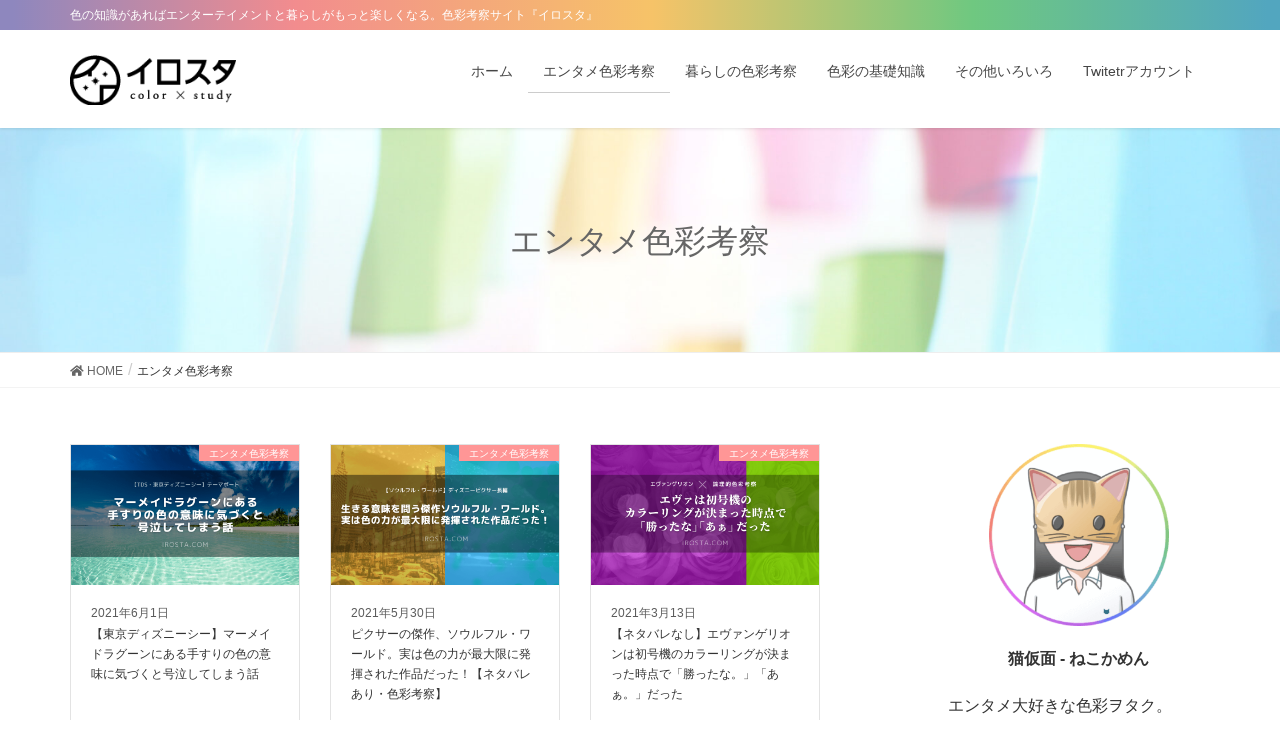

--- FILE ---
content_type: text/html; charset=UTF-8
request_url: https://irosta.com/category/ent-shikisai/
body_size: 8439
content:
<!DOCTYPE html>
<html lang="ja">
<head>
<!-- Global site tag (gtag.js) - Google Analytics -->
<script async src="https://www.googletagmanager.com/gtag/js?id=UA-131434460-3"></script>
<script>
window.dataLayer = window.dataLayer || [];
function gtag(){dataLayer.push(arguments);}
gtag('js', new Date());
gtag('config', 'UA-131434460-3');
</script>
<meta charset="utf-8">
<meta http-equiv="X-UA-Compatible" content="IE=edge">
<meta name="viewport" content="width=device-width, initial-scale=1">
<!-- Global site tag (gtag.js) - Google Analytics -->
<script async src="https://www.googletagmanager.com/gtag/js?id=UA-131434460-3"></script>
<script>
window.dataLayer = window.dataLayer || [];
function gtag(){dataLayer.push(arguments);}
gtag('js', new Date());
gtag('config', 'UA-131434460-3');
</script>
<title>エンタメ色彩考察 | イロスタ</title>
<meta name="keywords" content="色彩検定,エンタメ,考察,ディズニー,映画,音楽,アニメ" />
<link rel='dns-prefetch' href='//s.w.org' />
<link rel="alternate" type="application/rss+xml" title="イロスタ &raquo; フィード" href="https://irosta.com/feed/" />
<link rel="alternate" type="application/rss+xml" title="イロスタ &raquo; コメントフィード" href="https://irosta.com/comments/feed/" />
<link rel="alternate" type="application/rss+xml" title="イロスタ &raquo; エンタメ色彩考察 カテゴリーのフィード" href="https://irosta.com/category/ent-shikisai/feed/" />
<meta name="description" content="エンタメ色彩考察 について イロスタ 色の知識があればエンターテイメントと暮らしがもっと楽しくなる。色彩考察サイト『イロスタ』" /><!-- <link rel='stylesheet' id='font-awesome-css'  href='https://irosta.com/wp-content/themes/lightning-pro/inc/font-awesome/versions/5.6.0/css/all.min.css?ver=5.6' type='text/css' media='all' /> -->
<!-- <link rel='stylesheet' id='wp-block-library-css'  href='https://irosta.com/wp-includes/css/dist/block-library/style.min.css?ver=5.4.18' type='text/css' media='all' /> -->
<!-- <link rel='stylesheet' id='vk-blocks-build-css-css'  href='https://irosta.com/wp-content/plugins/vk-all-in-one-expansion-unit/plugins/vk-blocks/build/block-build.css?ver=0.6.0' type='text/css' media='all' /> -->
<!-- <link rel='stylesheet' id='vkExUnit_common_style-css'  href='https://irosta.com/wp-content/plugins/vk-all-in-one-expansion-unit/css/vkExUnit_style.css?ver=9.1.3' type='text/css' media='all' /> -->
<!-- <link rel='stylesheet' id='ez-icomoon-css'  href='https://irosta.com/wp-content/plugins/easy-table-of-contents/vendor/icomoon/style.min.css?ver=2.0.11' type='text/css' media='all' /> -->
<!-- <link rel='stylesheet' id='ez-toc-css'  href='https://irosta.com/wp-content/plugins/easy-table-of-contents/assets/css/screen.min.css?ver=2.0.11' type='text/css' media='all' /> -->
<link rel="stylesheet" type="text/css" href="//irosta.com/wp-content/cache/wpfc-minified/7lj4y3m6/uwf.css" media="all"/>
<style id='ez-toc-inline-css' type='text/css'>
div#ez-toc-container p.ez-toc-title {font-size: 120%;}div#ez-toc-container p.ez-toc-title {font-weight: 500;}div#ez-toc-container ul li {font-size: 90%;}div#ez-toc-container {width: 100%;}
</style>
<!-- <link rel='stylesheet' id='wordpress-popular-posts-css-css'  href='https://irosta.com/wp-content/plugins/wordpress-popular-posts/assets/css/wpp.css?ver=5.2.4' type='text/css' media='all' /> -->
<!-- <link rel='stylesheet' id='lightning-common-style-css'  href='https://irosta.com/wp-content/themes/lightning-pro/assets/css/common.css?ver=1.3.8' type='text/css' media='all' /> -->
<!-- <link rel='stylesheet' id='lightning-design-style-css'  href='https://irosta.com/wp-content/themes/lightning-pro/design-skin/origin/css/style.css?ver=1.3.8' type='text/css' media='all' /> -->
<link rel="stylesheet" type="text/css" href="//irosta.com/wp-content/cache/wpfc-minified/7udcp5ke/ryls.css" media="all"/>
<style id='lightning-design-style-inline-css' type='text/css'>
/* ltg theme common */.color_key_bg,.color_key_bg_hover:hover{background-color: #cccccc;}.color_key_txt,.color_key_txt_hover:hover{color: #cccccc;}.color_key_border,.color_key_border_hover:hover{border-color: #cccccc;}.color_key_dark_bg,.color_key_dark_bg_hover:hover{background-color: #777777;}.color_key_dark_txt,.color_key_dark_txt_hover:hover{color: #777777;}.color_key_dark_border,.color_key_dark_border_hover:hover{border-color: #777777;}
.bbp-submit-wrapper .button.submit,.woocommerce a.button.alt:hover,.woocommerce-product-search button:hover,.woocommerce button.button.alt { background-color:#777777 ; }.bbp-submit-wrapper .button.submit:hover,.woocommerce a.button.alt,.woocommerce-product-search button,.woocommerce button.button.alt:hover { background-color:#cccccc ; }.woocommerce ul.product_list_widget li a:hover img { border-color:#cccccc; }.veu_color_txt_key { color:#777777 ; }.veu_color_bg_key { background-color:#777777 ; }.veu_color_border_key { border-color:#777777 ; }.btn-default { border-color:#cccccc;color:#cccccc;}.btn-default:focus,.btn-default:hover { border-color:#cccccc;background-color: #cccccc; }.btn-primary { background-color:#cccccc;border-color:#777777; }.btn-primary:focus,.btn-primary:hover { background-color:#777777;border-color:#cccccc; }/* sidebar child menu display */.localNav ul ul.children{ display:none; }.localNav ul li.current_page_ancestor ul.children,.localNav ul li.current_page_item ul.children,.localNav ul li.current-cat ul.children{ display:block; }
.tagcloud a:before { font-family: "Font Awesome 5 Free";content: "\f02b";font-weight: bold; }
a { color:#777777 ; }a:hover { color:#cccccc ; }ul.gMenu a:hover { color:#cccccc; }.page-header { background-color:#cccccc; }h1.entry-title:first-letter,.single h1.entry-title:first-letter { color:#cccccc; }h2,.mainSection-title { border-top-color:#cccccc; }h3:after,.subSection-title:after { border-bottom-color:#cccccc; }.media .media-body .media-heading a:hover { color:#cccccc; }ul.page-numbers li span.page-numbers.current { background-color:#cccccc; }.pager li > a { border-color:#cccccc;color:#cccccc;}.pager li > a:hover { background-color:#cccccc;color:#fff;}footer { border-top-color:#cccccc; }dt { border-left-color:#cccccc; }@media (min-width: 768px){ ul.gMenu > li > a:hover:after, ul.gMenu > li.current-post-ancestor > a:after, ul.gMenu > li.current-menu-item > a:after, ul.gMenu > li.current-menu-parent > a:after, ul.gMenu > li.current-menu-ancestor > a:after, ul.gMenu > li.current_page_parent > a:after, ul.gMenu > li.current_page_ancestor > a:after { border-bottom-color: #cccccc ; } ul.gMenu > li > a:hover .gMenu_description { color: #cccccc ; }} /* @media (min-width: 768px) */
/* page header */.page-header{color:#666666;text-align:center;background: url(https://irosta.com/wp-content/uploads/2020/06/head_2.jpg) no-repeat 50% center;background-size: cover;}.page-header h1.page-header_pageTitle,.page-header div.page-header_pageTitle{margin-top:3em;margin-bottom:calc( 3em - 0.1em );}
</style>
<!-- <link rel='stylesheet' id='lightning-theme-style-css'  href='https://irosta.com/wp-content/themes/lightning-pro-child/style.css?ver=1.3.8' type='text/css' media='all' /> -->
<link rel="stylesheet" type="text/css" href="//irosta.com/wp-content/cache/wpfc-minified/zakek8f/uwf.css" media="all"/>
<script type='application/json' id="wpp-json">
{"sampling_active":0,"sampling_rate":100,"ajax_url":"https:\/\/irosta.com\/wp-json\/wordpress-popular-posts\/v1\/popular-posts","ID":0,"token":"a338b6fec1","lang":0,"debug":0}
</script>
<script type='text/javascript' src='https://irosta.com/wp-content/plugins/wordpress-popular-posts/assets/js/wpp.min.js?ver=5.2.4'></script>
<script type='text/javascript' src='https://irosta.com/wp-includes/js/jquery/jquery.js?ver=1.12.4-wp'></script>
<script type='text/javascript' src='https://irosta.com/wp-includes/js/jquery/jquery-migrate.min.js?ver=1.4.1'></script>
<link rel='https://api.w.org/' href='https://irosta.com/wp-json/' />
<link rel="EditURI" type="application/rsd+xml" title="RSD" href="https://irosta.com/xmlrpc.php?rsd" />
<link rel="wlwmanifest" type="application/wlwmanifest+xml" href="https://irosta.com/wp-includes/wlwmanifest.xml" /> 
<meta name="generator" content="WordPress 5.4.18" />
<style type="text/css">.broken_link, a.broken_link {
text-decoration: line-through;
}</style><!-- [ VK All in one Expansion Unit OGP ] -->
<meta property="og:site_name" content="イロスタ" />
<meta property="og:url" content="https://irosta.com/mermaid-lagoon-01/" />
<meta property="og:title" content="エンタメ色彩考察 | イロスタ" />
<meta property="og:description" content="エンタメ色彩考察 について イロスタ 色の知識があればエンターテイメントと暮らしがもっと楽しくなる。色彩考察サイト『イロスタ』" />
<meta property="og:type" content="article" />
<!-- [ / VK All in one Expansion Unit OGP ] -->
<!-- [ VK All in one Expansion Unit twitter card ] -->
<meta name="twitter:card" content="summary_large_image">
<meta name="twitter:description" content="エンタメ色彩考察 について イロスタ 色の知識があればエンターテイメントと暮らしがもっと楽しくなる。色彩考察サイト『イロスタ』">
<meta name="twitter:title" content="エンタメ色彩考察 | イロスタ">
<meta name="twitter:url" content="https://irosta.com/mermaid-lagoon-01/">
<meta name="twitter:domain" content="irosta.com">
<meta name="twitter:site" content="@nekokamen_iro">
<!-- [ / VK All in one Expansion Unit twitter card ] -->
<link rel="icon" href="https://irosta.com/wp-content/uploads/2020/05/cropped-icon-32x32.png" sizes="32x32" />
<link rel="icon" href="https://irosta.com/wp-content/uploads/2020/05/cropped-icon-192x192.png" sizes="192x192" />
<link rel="apple-touch-icon" href="https://irosta.com/wp-content/uploads/2020/05/cropped-icon-180x180.png" />
<meta name="msapplication-TileImage" content="https://irosta.com/wp-content/uploads/2020/05/cropped-icon-270x270.png" />
<!-- BEGIN GAINWP v5.4.6 Universal Analytics - https://intelligencewp.com/google-analytics-in-wordpress/ -->
<script>
(function(i,s,o,g,r,a,m){i['GoogleAnalyticsObject']=r;i[r]=i[r]||function(){
(i[r].q=i[r].q||[]).push(arguments)},i[r].l=1*new Date();a=s.createElement(o),
m=s.getElementsByTagName(o)[0];a.async=1;a.src=g;m.parentNode.insertBefore(a,m)
})(window,document,'script','https://www.google-analytics.com/analytics.js','ga');
ga('create', 'UA-131434460-3', 'auto');
ga('send', 'pageview');
</script>
<!-- END GAINWP Universal Analytics -->
</head>
<body class="archive category category-ent-shikisai category-46 post-type-post fa_v5_css device-pc headfix header_height_changer">
<div class="vk-mobile-nav-menu-btn">MENU</div><div class="vk-mobile-nav"><nav class="global-nav"><ul id="menu-%e5%9f%ba%e6%9c%ac%e3%81%ae%e3%83%8a%e3%83%93%e3%82%b2%e3%83%bc%e3%82%b7%e3%83%a7%e3%83%b3" class="vk-menu-acc  menu"><li id="menu-item-98" class="menu-item menu-item-type-custom menu-item-object-custom menu-item-home menu-item-98"><a href="https://irosta.com">ホーム</a></li>
<li id="menu-item-839" class="menu-item menu-item-type-taxonomy menu-item-object-category current-menu-item menu-item-839"><a href="https://irosta.com/category/ent-shikisai/" aria-current="page">エンタメ色彩考察</a></li>
<li id="menu-item-840" class="menu-item menu-item-type-taxonomy menu-item-object-category menu-item-840"><a href="https://irosta.com/category/life-shikisai/">暮らしの色彩考察</a></li>
<li id="menu-item-841" class="menu-item menu-item-type-taxonomy menu-item-object-category menu-item-841"><a href="https://irosta.com/category/shikisai-kiso/">色彩の基礎知識</a></li>
<li id="menu-item-842" class="menu-item menu-item-type-taxonomy menu-item-object-category menu-item-842"><a href="https://irosta.com/category/other/">その他いろいろ</a></li>
<li id="menu-item-900" class="menu-item menu-item-type-custom menu-item-object-custom menu-item-900"><a href="https://twitter.com/nekokamen_iro">Twitetrアカウント</a></li>
</ul></nav></div><header class="navbar siteHeader">
<div class="headerTop" id="headerTop"><div class="container"><p class="headerTop_description">色の知識があればエンターテイメントと暮らしがもっと楽しくなる。色彩考察サイト『イロスタ』</p></div><!-- [ / .container ] --></div><!-- [ / #headerTop  ] -->	<div class="container siteHeadContainer">
<div class="navbar-header">
<h1 class="navbar-brand siteHeader_logo">
<a href="https://irosta.com/"><span>
<img src="https://irosta.com/wp-content/uploads/2020/05/logo-head.png" alt="イロスタ" />			</span></a>
</h1>
</div>
<div id="gMenu_outer" class="gMenu_outer"><nav class="menu-%e5%9f%ba%e6%9c%ac%e3%81%ae%e3%83%8a%e3%83%93%e3%82%b2%e3%83%bc%e3%82%b7%e3%83%a7%e3%83%b3-container"><ul id="menu-%e5%9f%ba%e6%9c%ac%e3%81%ae%e3%83%8a%e3%83%93%e3%82%b2%e3%83%bc%e3%82%b7%e3%83%a7%e3%83%b3-2" class="menu nav gMenu"><li id="menu-item-98" class="menu-item menu-item-type-custom menu-item-object-custom menu-item-home"><a href="https://irosta.com"><strong class="gMenu_name">ホーム</strong></a></li>
<li id="menu-item-839" class="menu-item menu-item-type-taxonomy menu-item-object-category current-menu-item"><a href="https://irosta.com/category/ent-shikisai/"><strong class="gMenu_name">エンタメ色彩考察</strong></a></li>
<li id="menu-item-840" class="menu-item menu-item-type-taxonomy menu-item-object-category"><a href="https://irosta.com/category/life-shikisai/"><strong class="gMenu_name">暮らしの色彩考察</strong></a></li>
<li id="menu-item-841" class="menu-item menu-item-type-taxonomy menu-item-object-category"><a href="https://irosta.com/category/shikisai-kiso/"><strong class="gMenu_name">色彩の基礎知識</strong></a></li>
<li id="menu-item-842" class="menu-item menu-item-type-taxonomy menu-item-object-category"><a href="https://irosta.com/category/other/"><strong class="gMenu_name">その他いろいろ</strong></a></li>
<li id="menu-item-900" class="menu-item menu-item-type-custom menu-item-object-custom"><a href="https://twitter.com/nekokamen_iro"><strong class="gMenu_name">Twitetrアカウント</strong></a></li>
</ul></nav></div>	</div>
</header>
<div class="section page-header"><div class="container"><div class="row"><div class="col-md-12">
<h1 class="page-header_pageTitle">
エンタメ色彩考察</h1>
</div></div></div></div><!-- [ /.page-header ] -->
<!-- [ .breadSection ] -->
<div class="section breadSection">
<div class="container">
<div class="row">
<ol class="breadcrumb"><li id="panHome"><a href="https://irosta.com/"><span><i class="fa fa-home"></i> HOME</span></a></li><li><span>エンタメ色彩考察</span></li></ol>
</div>
</div>
</div>
<!-- [ /.breadSection ] -->
<div class="section siteContent">
<div class="container">
<div class="row">
<div class="col-md-8 mainSection" id="main" role="main">
<div class="postList">
<div class="loop_outer"><div class="row vert_large_image_3 flex_height"><div class="col-sm-6 col-md-4 col-lg-4 flex_height_col"><article class="media_post media_post_base vertical_card large_image" id="post-574">
<a href="https://irosta.com/mermaid-lagoon-01/">
<div class="media_post_image" style="background-image:url(https://irosta.com/wp-content/uploads/2021/06/marmaid-1.png);">
<img width="600" height="371" src="https://irosta.com/wp-content/uploads/2021/06/marmaid-1-600x371.png" class="attachment-media_thumbnail size-media_thumbnail wp-post-image" alt="" srcset="https://irosta.com/wp-content/uploads/2021/06/marmaid-1-600x371.png 600w, https://irosta.com/wp-content/uploads/2021/06/marmaid-1-300x185.png 300w, https://irosta.com/wp-content/uploads/2021/06/marmaid-1-768x474.png 768w, https://irosta.com/wp-content/uploads/2021/06/marmaid-1.png 800w" sizes="(max-width: 600px) 100vw, 600px" /></div><div class="media_post_text">
<div class="media_post_meta">
<span class="published media_post_date">2021年6月1日</span><span class="media_post_term" style="background-color:#ff9696">エンタメ色彩考察</span><span class="vcard author"><span class="fn">designsosta-irosta</span></span></div>
<h4 class="media_post_title">【東京ディズニーシー】マーメイドラグーンにある手すりの色の意味に気づくと号泣してしまう話</h4><p class="media_post_excerpt">東京ディズニーシー（TDS）にあるマーメイドラグーン。映画の世界観を再現しているだけあって、一つ一つの配色がとてもよく考えられている。手すり一つとっても感動するようなエピソードが！</p></div></a></article></div><div class="col-sm-6 col-md-4 col-lg-4 flex_height_col"><article class="media_post media_post_base vertical_card large_image" id="post-1072">
<a href="https://irosta.com/soulfull-world-story/">
<div class="media_post_image" style="background-image:url(https://irosta.com/wp-content/uploads/2021/05/soul.png);">
<img width="600" height="371" src="https://irosta.com/wp-content/uploads/2021/05/soul-600x371.png" class="attachment-media_thumbnail size-media_thumbnail wp-post-image" alt="" srcset="https://irosta.com/wp-content/uploads/2021/05/soul-600x371.png 600w, https://irosta.com/wp-content/uploads/2021/05/soul-300x185.png 300w, https://irosta.com/wp-content/uploads/2021/05/soul-768x474.png 768w, https://irosta.com/wp-content/uploads/2021/05/soul.png 800w" sizes="(max-width: 600px) 100vw, 600px" /></div><div class="media_post_text">
<div class="media_post_meta">
<span class="published media_post_date">2021年5月30日</span><span class="media_post_term" style="background-color:#ff9696">エンタメ色彩考察</span><span class="vcard author"><span class="fn">designsosta-irosta</span></span></div>
<h4 class="media_post_title">ピクサーの傑作、ソウルフル・ワールド。実は色の力が最大限に発揮された作品だった！【ネタバレあり・色彩考察】</h4><p class="media_post_excerpt">ピクサーが送る長編映画「ソウルフルワールド」は生きる意味を問う傑作。その世界観を作るための色の選択も秀逸だった！</p></div></a></article></div><div class="col-sm-6 col-md-4 col-lg-4 flex_height_col"><article class="media_post media_post_base vertical_card large_image" id="post-858">
<a href="https://irosta.com/eva-00/">
<div class="media_post_image" style="background-image:url(https://irosta.com/wp-content/uploads/2021/03/eva_00.png);">
<img width="600" height="371" src="https://irosta.com/wp-content/uploads/2021/03/eva_00-600x371.png" class="attachment-media_thumbnail size-media_thumbnail wp-post-image" alt="" srcset="https://irosta.com/wp-content/uploads/2021/03/eva_00-600x371.png 600w, https://irosta.com/wp-content/uploads/2021/03/eva_00-300x185.png 300w, https://irosta.com/wp-content/uploads/2021/03/eva_00-768x474.png 768w, https://irosta.com/wp-content/uploads/2021/03/eva_00.png 800w" sizes="(max-width: 600px) 100vw, 600px" /></div><div class="media_post_text">
<div class="media_post_meta">
<span class="published media_post_date">2021年3月13日</span><span class="media_post_term" style="background-color:#ff9696">エンタメ色彩考察</span><span class="vcard author"><span class="fn">designsosta-irosta</span></span></div>
<h4 class="media_post_title">【ネタバレなし】エヴァンゲリオンは初号機のカラーリングが決まった時点で「勝ったな。」「あぁ。」だった</h4><p class="media_post_excerpt">世界的人気アニメ、エヴァンゲリオンの色彩考察。2021年3月にシリーズ完結作品となる『シン・エヴァンゲリオン』が公開。人気の陰には「色の力」が大きなカギとなっていた！？</p></div></a></article></div><div class="col-sm-6 col-md-4 col-lg-4 flex_height_col"><article class="media_post media_post_base vertical_card large_image" id="post-555">
<a href="https://irosta.com/beauty-and-the-beast-dress/">
<div class="media_post_image" style="background-image:url(https://irosta.com/wp-content/uploads/2021/03/見出しを追加-8.png);">
<img width="600" height="371" src="https://irosta.com/wp-content/uploads/2021/03/見出しを追加-8-600x371.png" class="attachment-media_thumbnail size-media_thumbnail wp-post-image" alt="" srcset="https://irosta.com/wp-content/uploads/2021/03/見出しを追加-8-600x371.png 600w, https://irosta.com/wp-content/uploads/2021/03/見出しを追加-8-300x185.png 300w, https://irosta.com/wp-content/uploads/2021/03/見出しを追加-8-768x474.png 768w, https://irosta.com/wp-content/uploads/2021/03/見出しを追加-8.png 800w" sizes="(max-width: 600px) 100vw, 600px" /></div><div class="media_post_text">
<div class="media_post_meta">
<span class="published media_post_date">2021年3月1日</span><span class="media_post_term" style="background-color:#ff9696">エンタメ色彩考察</span><span class="vcard author"><span class="fn">designsosta-irosta</span></span></div>
<h4 class="media_post_title">【美女と野獣】ベルの黄色いドレスは希望の象徴だった</h4><p class="media_post_excerpt">ディズニーの長編映画、美女と野獣。この物語の中強く印象に残る、主人公音ベルが着ている黄色いドレスの意味とは？色彩学の観点から考察します。</p></div></a></article></div><div class="col-sm-6 col-md-4 col-lg-4 flex_height_col"><article class="media_post media_post_base vertical_card large_image" id="post-616">
<a href="https://irosta.com/prfm-costume-book-01/">
<div class="media_post_image" style="background-image:url(https://irosta.com/wp-content/uploads/2020/12/Perfume.png);">
<img width="600" height="371" src="https://irosta.com/wp-content/uploads/2020/12/Perfume-600x371.png" class="attachment-media_thumbnail size-media_thumbnail wp-post-image" alt="" srcset="https://irosta.com/wp-content/uploads/2020/12/Perfume-600x371.png 600w, https://irosta.com/wp-content/uploads/2020/12/Perfume-300x185.png 300w, https://irosta.com/wp-content/uploads/2020/12/Perfume-768x474.png 768w, https://irosta.com/wp-content/uploads/2020/12/Perfume.png 800w" sizes="(max-width: 600px) 100vw, 600px" /></div><div class="media_post_text">
<div class="media_post_meta">
<span class="published media_post_date">2020年12月10日</span><span class="media_post_term" style="background-color:#ff9696">エンタメ色彩考察</span><span class="vcard author"><span class="fn">designsosta-irosta</span></span></div>
<h4 class="media_post_title">Perfume初の衣装本『COSTUME BOOK 2005-2020』をもっと楽しむための色彩基礎知識</h4><p class="media_post_excerpt">2020年10月にPerfumeの衣装本が発売されました。 「Perfumeは大好きだし衣装もすごいと思うけど、色の知識もファッションの知識も無いから、なんとなく本を眺めて終わってしまっている」という方も多いんじゃないで [&hellip;]</p></div></a></article></div></div></div>
</div><!-- [ /.postList ] -->
</div><!-- [ /.mainSection ] -->
<div class="col-md-3 col-md-offset-1 subSection sideSection">
<aside class="widget widget_sow-editor" id="sow-editor-2"><div class="so-widget-sow-editor so-widget-sow-editor-base">
<div class="siteorigin-widget-tinymce textwidget">
<p><img class=" wp-image-882 aligncenter" src="https://irosta.com/wp-content/uploads/2021/03/icon-297x300.png" alt="猫仮面" width="180" height="182" srcset="https://irosta.com/wp-content/uploads/2021/03/icon-297x300.png 297w, https://irosta.com/wp-content/uploads/2021/03/icon.png 387w" sizes="(max-width: 180px) 100vw, 180px" /></p>
<p style="text-align: center;"><strong>猫仮面 - ねこかめん</strong></p>
<p>エンタメ大好きな色彩ヲタク。<br />
人生の中でことあるごとにエンターテイメントに助けられてきた。</p>
<p>1級色彩コーディネーターになり、エンタメとそのファンの方々に恩返しすべく活動中。</p>
<p><a href="https://twitter.com/nekokamen_iro" target="_blank" rel="noopener">&gt;Twitterでも色彩知識を発信中&lt;</a></p>
</div>
</div></aside>
<aside class="widget popular-posts" id="wpp-2">
<h1 class="widget-title subSection-title">人気の記事</h1><!-- cached -->
<!-- WordPress Popular Posts -->
<div class="popular-posts-sr"><style>.wpp-cards { margin-left: 0; margin-right: 0; padding: 0; } .wpp-cards li { display: flex; list-style: none; margin: 0 0 1.2em 0; padding: 0 0 1em 0; border-bottom: #ddd 1px solid; } .wpp-cards li:last-of-type, .wpp-cards li:only-child { margin: 0; padding: 0; border-bottom: none; } .wpp-cards li .wpp-thumbnail { overflow: hidden; display: inline-block; align-self: flex-start; flex-grow: 0; flex-shrink: 0; margin-right: 1em; font-size: 0.8em; line-height: 1; background: #f0f0f0; border: none; } .wpp-cards li a { text-decoration: none; } .wpp-cards li a:hover { text-decoration: underline; } .wpp-cards li .taxonomies, .wpp-cards li .wpp-post-title { display: block; font-weight: bold; } .wpp-cards li .taxonomies { margin-bottom: 0.25em; font-size: 0.7em; line-height: 1; } .wpp-cards li .wpp-post-title { margin-bottom: 0.5em; font-size: 1.2em; line-height: 1.2; } .wpp-cards li .wpp-excerpt { margin: 0; font-size: 0.8em; }</style>
<ul class="wpp-list wpp-cards">
<li><img src="https://irosta.com/wp-content/uploads/wordpress-popular-posts/858-featured-75x75.png" width="75" height="75" alt="" class="wpp-thumbnail wpp_featured wpp_cached_thumb" loading="lazy" /> <div class="wpp-item-data"><div class="taxonomies"></div><a href="https://irosta.com/eva-00/" title="【ネタバレなし】エヴァンゲリオンは初号機のカラーリングが決まった時点で「勝ったな。」「あぁ。」だった" class="wpp-post-title" target="_self">【ネタバレなし】エヴァンゲリオンは初号機のカラーリ...</a> <p class="wpp-excerpt"></p></div></li>
<li><img src="https://irosta.com/wp-content/uploads/wordpress-popular-posts/19-featured-75x75.png" width="75" height="75" alt="" class="wpp-thumbnail wpp_featured wpp_cached_thumb" loading="lazy" /> <div class="wpp-item-data"><div class="taxonomies"></div><a href="https://irosta.com/zokusei-shikisoukan/" title="【色の３属性①】色味の違い『色相』と『色相環』" class="wpp-post-title" target="_self">【色の３属性①】色味の違い『色相』と『色相環』...</a> <p class="wpp-excerpt"></p></div></li>
<li><img src="https://irosta.com/wp-content/uploads/wordpress-popular-posts/25-featured-75x75.png" width="75" height="75" alt="" class="wpp-thumbnail wpp_featured wpp_cached_thumb" loading="lazy" /> <div class="wpp-item-data"><div class="taxonomies"></div><a href="https://irosta.com/zokusei-meido/" title="【色の３属性③】色の明るさ『明度』" class="wpp-post-title" target="_self">【色の３属性③】色の明るさ『明度』...</a> <p class="wpp-excerpt"></p></div></li>
</ul>
</div>
</aside>
<aside class="widget widget_vkexunit_post_list" id="vkexunit_post_list-2"><div class="veu_postList pt_0"><h1 class="widget-title subSection-title">新しい記事</h1><div class="postList postList_miniThumb"><div class="postList_item" id="post-574">
<div class="postList_thumbnail">
<a href="https://irosta.com/mermaid-lagoon-01/">
<img width="150" height="150" src="https://irosta.com/wp-content/uploads/2021/06/marmaid-1-150x150.png" class="attachment-thumbnail size-thumbnail wp-post-image" alt="" />		</a>
</div><!-- [ /.postList_thumbnail ] -->
<div class="postList_body">
<div class="postList_title entry-title"><a href="https://irosta.com/mermaid-lagoon-01/">【東京ディズニーシー】マーメイドラグーンにある手すりの色の意味に気づくと号泣してしまう話</a></div><div class="published postList_date postList_meta_items">2021年6月1日</div>	</div><!-- [ /.postList_body ] -->
</div>
<div class="postList_item" id="post-1072">
<div class="postList_thumbnail">
<a href="https://irosta.com/soulfull-world-story/">
<img width="150" height="150" src="https://irosta.com/wp-content/uploads/2021/05/soul-150x150.png" class="attachment-thumbnail size-thumbnail wp-post-image" alt="" />		</a>
</div><!-- [ /.postList_thumbnail ] -->
<div class="postList_body">
<div class="postList_title entry-title"><a href="https://irosta.com/soulfull-world-story/">ピクサーの傑作、ソウルフル・ワールド。実は色の力が最大限に発揮された作品だった！【ネタバレあり・色彩考察】</a></div><div class="published postList_date postList_meta_items">2021年5月30日</div>	</div><!-- [ /.postList_body ] -->
</div>
<div class="postList_item" id="post-1025">
<div class="postList_thumbnail">
<a href="https://irosta.com/colorful-america/">
<img width="150" height="150" src="https://irosta.com/wp-content/uploads/2021/04/colorful-150x150.png" class="attachment-thumbnail size-thumbnail wp-post-image" alt="" />		</a>
</div><!-- [ /.postList_thumbnail ] -->
<div class="postList_body">
<div class="postList_title entry-title"><a href="https://irosta.com/colorful-america/">アメリカのカラフルなお菓子を見ると荒野を爆走するトラックが思い浮かぶ【食品と色彩】</a></div><div class="published postList_date postList_meta_items">2021年4月24日</div>	</div><!-- [ /.postList_body ] -->
</div>
</div></div></aside>	<aside class="widget widget_wp_widget_vk_taxonomy_list" id="wp_widget_vk_taxonomy_list-2">	<div class="sideWidget widget_taxonomies widget_nav_menu">
<h1 class="widget-title subSection-title">カテゴリー</h1>		<ul class="localNavi">
<li class="cat-item cat-item-1"><a href="https://irosta.com/category/other/">その他いろいろ</a>
</li>
<li class="cat-item cat-item-46 current-cat"><a aria-current="page" href="https://irosta.com/category/ent-shikisai/">エンタメ色彩考察</a>
</li>
<li class="cat-item cat-item-64"><a href="https://irosta.com/category/life-shikisai/">暮らしの色彩考察</a>
</li>
<li class="cat-item cat-item-47"><a href="https://irosta.com/category/shikisai-kiso/">色彩の基礎知識</a>
</li>
</ul>
</div>
</aside>	</div><!-- [ /.subSection ] -->
</div><!-- [ /.row ] -->
</div><!-- [ /.container ] -->
</div><!-- [ /.siteContent ] -->

<footer class="section siteFooter">
<div class="footerMenu">
<div class="container">
<nav class="menu-%e5%9f%ba%e6%9c%ac%e3%81%ae%e3%83%8a%e3%83%93%e3%82%b2%e3%83%bc%e3%82%b7%e3%83%a7%e3%83%b3-container"><ul id="menu-%e5%9f%ba%e6%9c%ac%e3%81%ae%e3%83%8a%e3%83%93%e3%82%b2%e3%83%bc%e3%82%b7%e3%83%a7%e3%83%b3-3" class="menu nav"><li class="menu-item menu-item-type-custom menu-item-object-custom menu-item-home menu-item-98"><a href="https://irosta.com">ホーム</a></li>
<li class="menu-item menu-item-type-taxonomy menu-item-object-category current-menu-item menu-item-839"><a href="https://irosta.com/category/ent-shikisai/" aria-current="page">エンタメ色彩考察</a></li>
<li class="menu-item menu-item-type-taxonomy menu-item-object-category menu-item-840"><a href="https://irosta.com/category/life-shikisai/">暮らしの色彩考察</a></li>
<li class="menu-item menu-item-type-taxonomy menu-item-object-category menu-item-841"><a href="https://irosta.com/category/shikisai-kiso/">色彩の基礎知識</a></li>
<li class="menu-item menu-item-type-taxonomy menu-item-object-category menu-item-842"><a href="https://irosta.com/category/other/">その他いろいろ</a></li>
<li class="menu-item menu-item-type-custom menu-item-object-custom menu-item-900"><a href="https://twitter.com/nekokamen_iro">Twitetrアカウント</a></li>
</ul></nav>        </div>
</div>
<div class="container sectionBox">
<div class="row ">
<div class="col-md-4"></div><div class="col-md-4"></div><div class="col-md-4"></div>        </div>
</div>
<div class="container sectionBox copySection text-center">
<p>Copyright &copy; イロスタ All Rights Reserved.</p>    </div>
</footer>
<div id="fb-root"></div>
<script>(function(d, s, id) {
var js, fjs = d.getElementsByTagName(s)[0];
if (d.getElementById(id)) return;
js = d.createElement(s); js.id = id;
js.src = "//connect.facebook.net/ja_JP/sdk.js#xfbml=1&version=v2.9&appId=";
fjs.parentNode.insertBefore(js, fjs);
}(document, 'script', 'facebook-jssdk'));</script>
<script type='text/javascript' src='https://irosta.com/wp-content/themes/lightning-pro/library/bootstrap/js/bootstrap.min.js?ver=3.4.1'></script>
<script type='text/javascript' src='https://irosta.com/wp-content/themes/lightning-pro/assets/js/lightning.min.js?ver=1.3.8'></script>
<script type='text/javascript' src='https://irosta.com/wp-includes/js/wp-embed.min.js?ver=5.4.18'></script>
<script type='text/javascript' src='https://irosta.com/wp-content/plugins/vk-all-in-one-expansion-unit/plugins/smooth-scroll/js/smooth-scroll.min.js?ver=9.1.3'></script>
<script type='text/javascript'>
/* <![CDATA[ */
var vkExOpt = {"ajax_url":"https:\/\/irosta.com\/wp-admin\/admin-ajax.php"};
/* ]]> */
</script>
<script type='text/javascript' src='https://irosta.com/wp-content/plugins/vk-all-in-one-expansion-unit/js/all.min.js?ver=9.1.3'></script>
<script type='text/javascript'>
/* <![CDATA[ */
var markerAnimation = {"version":"3.0.2","selector":".marker-animation","prefix":"ma_","settings":[{"id":13,"options":{"color":"#fff3aa","thickness":".6em","duration":"1s","delay":".1s","function":"ease","font_weight":"bold","stripe":false,"repeat":false,"padding_bottom":".6em","is_valid_button_block_editor":1,"selector":".marker-animation-13","class":"marker-animation-13"},"title":"\u9ec4\u8272"},{"id":660,"options":{"color":"#daf2ef","thickness":".6em","duration":"1s","delay":".1s","function":"ease","font_weight":"bold","stripe":false,"repeat":false,"padding_bottom":".6em","is_valid_button_block_editor":1,"selector":".marker-animation-660","class":"marker-animation-660"},"title":"Prfm \u8863\u88c5\u540d"}],"default":{"color":"#fff3aa","thickness":".6em","duration":"1s","delay":".1s","function":"ease","font_weight":"bold","stripe":false,"repeat":false,"padding_bottom":".6em"}};
/* ]]> */
</script>
<script type='text/javascript' src='https://irosta.com/wp-content/plugins/marker-animation/assets/js/marker-animation.min.js?ver=3.0.2'></script>
</body>
</html><!-- WP Fastest Cache file was created in 0.96171307563782 seconds, on 31-01-26 0:00:54 -->

--- FILE ---
content_type: text/css
request_url: https://irosta.com/wp-content/cache/wpfc-minified/zakek8f/uwf.css
body_size: 1056
content:
.headerTop {
border-bottom: none;
color:#fff; background: #8e87be; background: -moz-linear-gradient(left,  #8e87be 1%, #f28c8e 23%, #f6c368 51%, #6fc880 76%, #52a6bf 99%); background: -webkit-linear-gradient(left,  #8e87be 1%,#f28c8e 23%,#f6c368 51%,#6fc880 76%,#52a6bf 99%); background: linear-gradient(to right,  #8e87be 1%,#f28c8e 23%,#f6c368 51%,#6fc880 76%,#52a6bf 99%); filter: progid:DXImageTransform.Microsoft.gradient( startColorstr='#8e87be', endColorstr='#52a6bf',GradientType=1 ); }
.mainSection header {
border-bottom:none;
}
.mainSection header h1 {
font-weight: bold;
font-size: 34px;
} .entry-meta_items_term {
float: none;
} .updated:before {
margin-right: 5px;
font-family: "Font Awesome 5 Free";
content: "\f073";
font-weight: 900;
} .entry-body h2 {
font-weight: bold;
border:none;
font-size: 1.7em;
background-color:transparent;
padding:20px 20px 5px 0;
border-bottom: #ccc 1px dashed;
}
.entry-body h2:before {
margin-right: 15px;
font-family: "Font Awesome 5 Free";
content: "\f51a";
font-weight: 900;
font-size:0.9em;
}
.entry-body h3 {
padding: 0;
font-size: 1.4em;
font-weight: bold;
border:none;
margin:2em 0 1em 0;
}
.entry-body h3:before {
margin-right: 10px;
font-family: "Font Awesome 5 Free";
content: "\f35a";
font-weight: 900;
font-size:0.9em;
}
.entry-body h3:after{
border-bottom:none;
} #ez-toc-container {
background: #fffcf0 !important; border:none;
border-radius:5px;
-webkit-box-shadow:none;
display: table;
margin: 2em 0 0 0;
padding: 20px;
position: relative;
width: auto;
}
.ez-toc-title-container {
display: table;
width: 100%;
padding-bottom: 10px;
margin-bottom: 10px;
}
#ez-toc-container p.ez-toc-title{
text-align:center !important;
border-bottom: dashed 2px #e8e4d8;
padding-bottom: 10px;
font-weight:bold !important;
}
#ez-toc-container p.ez-toc-title:before{
margin-right: 10px;
font-family: "Font Awesome 5 Free";
content: "\f0ca";
font-weight: 900;
}
div#ez-toc-container ul li {
font-size: 110%;
margin-bottom: 10px;
}
div#ez-toc-container ul li a{
color:#555 !important
}
ul.ez-toc-list li ul li {
font-size: 100% !important;
margin-bottom: 0 !important;
}
div#ez-toc-container ul li ul li {
margin-bottom: 0;
}
div#ez-toc-container ul li ul{
margin-left:1em !important;
margin-top:5px;
}
ul.ez-toc-list li ul li {
margin-bottom: 10px !important;
}
ul.ez-toc-list li a {
margin-left: 10px;
font-weight: 100;
} ul.nomal li:before{
content: "・";
margin-right: 5px;
color: #ccc;
}
ul.nomal li{
margin-bottom: 10px;
}
ul.nomal{
margin-left: 0;
padding: 15px 15px 5px 15px;
list-style: none;
border: solid #ddd 3px;
margin-bottom: 20px;
} ul.matome {
margin: 0 0 20px 0;
border: solid 3px #fcc2c2;
font-size: 110%; }
.matome li {
list-style: none !important;
}
ul.matome{list-style-type:none;margin-bottom:30px;padding:30px 30px 25px 40px;} ul.matome li{margin-bottom:0.5em;line-height:1.6;padding-left:1.5em;}
ul.matome li:before{
display:inline-block;
font-size:1.4em;
font-weight:bold;
width:1.5em;
margin-left:-1.5em;
color:#e3a1a1;
}
ul.matome li:nth-child(1):before{content:"1.";}
ul.matome li:nth-child(2):before{content:"2.";}
ul.matome li:nth-child(3):before{content:"3.";}
ul.matome li:nth-child(4):before{content:"4.";}
ul.matome li:nth-child(5):before{content:"5.";}
ul.matome li:nth-child(6):before{content:"6.";}
ul.matome li:nth-child(7):before{content:"7.";}
ul.matome li:nth-child(8):before{content:"8.";}
.matome li:not(:last-child){
margin-bottom: 15px; } .attention-box {
margin-top: 40px;
border: solid 2px #f0aba5;
border-radius: 4px;
padding: 20px;
font-size: 0.7em;
color: #999;
}

--- FILE ---
content_type: text/plain
request_url: https://www.google-analytics.com/j/collect?v=1&_v=j102&a=2037866549&t=pageview&_s=1&dl=https%3A%2F%2Firosta.com%2Fcategory%2Fent-shikisai%2F&ul=en-us%40posix&dt=%E3%82%A8%E3%83%B3%E3%82%BF%E3%83%A1%E8%89%B2%E5%BD%A9%E8%80%83%E5%AF%9F%20%7C%20%E3%82%A4%E3%83%AD%E3%82%B9%E3%82%BF&sr=1280x720&vp=1280x720&_u=YEDAAUABAAAAACAAI~&jid=1657510272&gjid=1201815066&cid=162027493.1769820114&tid=UA-131434460-3&_gid=1781849928.1769820114&_r=1&_slc=1&z=445318749
body_size: -449
content:
2,cG-XF2SWC68QM

--- FILE ---
content_type: application/javascript
request_url: https://irosta.com/wp-content/plugins/vk-all-in-one-expansion-unit/plugins/smooth-scroll/js/smooth-scroll.min.js?ver=9.1.3
body_size: 723
content:

(function($){$('a[href^="#"]').click(function(){if(jQuery(this).attr("href")==="#"){return;}
if(jQuery(this).attr("role")==="tab"){return;}
if(jQuery(this).attr("data-toggle")){return;}
if(jQuery(this).hasClass('carousel-control')){return;}
if(id)
var speed=400;var href=$(this).attr("href");var target=$(href=="#"||href==""?'html':href);var id=jQuery(this).attr('id');if(id=='page_top'){var position=0;}else{var header_height=0;if(jQuery('body').hasClass('headfix')){header_height=jQuery('body > header').outerHeight();console.log(header_height);}
var admin_bar_height=0;if(jQuery('body').hasClass('admin-bar')){admin_bar_height=jQuery('#wpadminbar').outerHeight();}
var position=target.offset().top-header_height-admin_bar_height;}
$('body,html').animate({scrollTop:position},speed,'swing');return false;})})(jQuery);

--- FILE ---
content_type: application/javascript
request_url: https://irosta.com/wp-content/plugins/marker-animation/assets/js/marker-animation.min.js?ver=3.0.2
body_size: 2426
content:
/*!
 * marker-animation 2.2.7 - marker animation for wordpress
 * Copyright (c) 2020 [object Object]
 * License: GPL-3.0
 */!function(t){var n={};function e(r){if(n[r])return n[r].exports;var i=n[r]={i:r,l:!1,exports:{}};return t[r].call(i.exports,i,i.exports,e),i.l=!0,i.exports}e.m=t,e.c=n,e.d=function(t,n,r){e.o(t,n)||Object.defineProperty(t,n,{enumerable:!0,get:r})},e.r=function(t){"undefined"!=typeof Symbol&&Symbol.toStringTag&&Object.defineProperty(t,Symbol.toStringTag,{value:"Module"}),Object.defineProperty(t,"__esModule",{value:!0})},e.t=function(t,n){if(1&n&&(t=e(t)),8&n)return t;if(4&n&&"object"==typeof t&&t&&t.__esModule)return t;var r=Object.create(null);if(e.r(r),Object.defineProperty(r,"default",{enumerable:!0,value:t}),2&n&&"string"!=typeof t)for(var i in t)e.d(r,i,function(n){return t[n]}.bind(null,i));return r},e.n=function(t){var n=t&&t.__esModule?function(){return t.default}:function(){return t};return e.d(n,"a",n),n},e.o=function(t,n){return Object.prototype.hasOwnProperty.call(t,n)},e.p="",e(e.s=1)}([function(t,n){t.exports=jQuery},function(t,n,e){"use strict";e.r(n);var r=e(0),i=e.n(r);e(2),i()((function(){Object.keys(markerAnimation.settings).forEach((function(t){var n=markerAnimation.settings[t].options;i()(n.selector).filter((function(){return!i()(void 0).data("marker_animation_initialized")})).data("marker_animation_initialized",!0).markerAnimation(n)})),markerAnimation.selector&&i()(markerAnimation.selector).filter((function(){return!i()(void 0).data("marker_animation_initialized")})).data("marker_animation_initialized",!0).markerAnimation(markerAnimation.default)}))},function(t,n,e){var r;window,t.exports=(r=e(0),function(t){var n={};function e(r){if(n[r])return n[r].exports;var i=n[r]={i:r,l:!1,exports:{}};return t[r].call(i.exports,i,i.exports,e),i.l=!0,i.exports}return e.m=t,e.c=n,e.d=function(t,n,r){e.o(t,n)||Object.defineProperty(t,n,{enumerable:!0,get:r})},e.r=function(t){"undefined"!=typeof Symbol&&Symbol.toStringTag&&Object.defineProperty(t,Symbol.toStringTag,{value:"Module"}),Object.defineProperty(t,"__esModule",{value:!0})},e.t=function(t,n){if(1&n&&(t=e(t)),8&n)return t;if(4&n&&"object"==typeof t&&t&&t.__esModule)return t;var r=Object.create(null);if(e.r(r),Object.defineProperty(r,"default",{enumerable:!0,value:t}),2&n&&"string"!=typeof t)for(var i in t)e.d(r,i,function(n){return t[n]}.bind(null,i));return r},e.n=function(t){var n=t&&t.__esModule?function(){return t.default}:function(){return t};return e.d(n,"a",n),n},e.o=function(t,n){return Object.prototype.hasOwnProperty.call(t,n)},e.p="",e(e.s=2)}([function(t,n){t.exports=r},function(t,n,e){var r,i,o;i=[e(0)],void 0===(o="function"==typeof(r=function(t){var n,e,r,i=[],o=document,a=window,c=o.documentElement;function u(){if(i.length){var r,u,f,s=0,l=t.map(i,(function(t){var n=t.data.selector,e=t.$element;return n?e.find(n):e}));for(n=n||((f={height:a.innerHeight,width:a.innerWidth}).height||!(r=o.compatMode)&&t.support.boxModel||(f={height:(u="CSS1Compat"===r?c:o.body).clientHeight,width:u.clientWidth}),f),e=e||{top:a.pageYOffset||c.scrollTop||o.body.scrollTop,left:a.pageXOffset||c.scrollLeft||o.body.scrollLeft};s<i.length;s++)if(t.contains(c,l[s][0])){var d=t(l[s]),p={height:d[0].offsetHeight,width:d[0].offsetWidth},g=d.offset(),m=d.data("inview");if(!e||!n)return;g.top+p.height>e.top&&g.top<e.top+n.height&&g.left+p.width>e.left&&g.left<e.left+n.width?m||d.data("inview",!0).trigger("inview",[!0]):m&&d.data("inview",!1).trigger("inview",[!1])}}}t.event.special.inview={add:function(n){i.push({data:n,$element:t(this),element:this}),!r&&i.length&&(r=setInterval(u,250))},remove:function(t){for(var n=0;n<i.length;n++){var e=i[n];if(e.element===this&&e.data.guid===t.guid){i.splice(n,1);break}}i.length||(clearInterval(r),r=null)}},t(a).bind("scroll resize scrollstop",(function(){n=e=null})),!c.addEventListener&&c.attachEvent&&c.attachEvent("onfocusin",(function(){e=null}))})?r.apply(n,i):r)||(t.exports=o)},function(t,n,e){"use strict";e.r(n);var r=e(0),i=e.n(r),o="markerAnimation",a=["background","padding-bottom","font-weight","transition"],c="destroy.".concat(o),u="refresh.".concat(o),f="inview.".concat(o),s=function(t){return t[0].resetValues&&(a.forEach((function(n){t.css(n,t[0].resetValues[n])})),delete t[0].resetValues),t.attr("data-marker_animation",!1),t},l=function(t,n){return t[0].resetValues={},a.forEach((function(n){return t[0].resetValues[n]=t.css(n)})),d(n)||t.data("inview",!1).on(f,(function(e,r){r?v(t,n):k(t,n)})),t.css(p(n)).attr("data-marker_animation",!0),t},d=function(t){return t.stripe||"0s"===t.delay&&"0s"===t.duration},p=function(t){return t.cssFilter(t.stripe?b(t):m(t))},g=function(t){return Object.assign({display:"inline","background-position":"left 0 center","padding-bottom":t.padding_bottom},t.font_weight?{"font-weight":t.font_weight}:{})},m=function(t){return Object.assign({},g(t),{"background-size":"200% ".concat(t.thickness),"background-repeat":"repeat-x","background-image":"linear-gradient(to right, rgba(255,255,255,0) 50%, ".concat(t.color," 50%)")},d(t)?{"background-position":"left -100% center"}:{})},b=function(t){return Object.assign({},g(t),{"background-size":"100% ".concat(t.thickness),"background-repeat":"no-repeat","background-image":"repeating-linear-gradient(-45deg, ".concat(t.color,", ").concat(t.color," ").concat(t.stripe_thickness,"px, transparent ").concat(t.stripe_thickness,"px, transparent ").concat(2*t.stripe_thickness,"px)")})},h=function(t){return t.off(".".concat(o)),t},y=function(t){return t.off(f),t},v=function(t,n){return t.stop(!0,!0).css({transition:"background-position ".concat(n.duration," ").concat(n.function," ").concat(n.delay),"background-position":"left -100% center"}),n.repeat||y(t),t},k=function(t,n){return n.repeat&&t.trigger(u),t},_={color:"#fe9",padding_bottom:".6em",thickness:".6em",delay:".1s",duration:"2s",function:"ease",font_weight:"bold",repeat:!1,stripe:!1,stripe_thickness:2,cssFilter:function(t){return t}};function w(t){return(w="function"==typeof Symbol&&"symbol"==typeof Symbol.iterator?function(t){return typeof t}:function(t){return t&&"function"==typeof Symbol&&t.constructor===Symbol&&t!==Symbol.prototype?"symbol":typeof t})(t)}var j=function(t){return!/^-?\d*\.?\d+m?s$/.test(t)||/^-?0?\.?0+m?s$/.test(t)?"0s":t},O=function(t){return isNaN(parseInt(t,10))?_.stripe_thickness:parseInt(t)},x=function(t,n){if(n.length&&"string"==typeof n[0]){if("destroy"===n[0])return S(t),t;if("refresh"===n[0])return A(t),t}!function(t){t.attr("data-marker_animation")&&(s(t),h(t))}(t);var e=function(t,n){var e=Object.assign({},n.length&&"object"===w(n[0])?n[0]:{}),r={delay:j,duration:j,stripe_thickness:O};return Object.keys(_).forEach((function(n){var i=t.data("ma_"+n);(function(t){var n=w(t);return"string"===n||"number"===n||"boolean"===n})(i)&&n in r?e[n]=r[n](i):void 0!==i&&(e[n]=i)})),Object.assign({},_,e)}(t,n);return l(t,e),M(t,e),t},S=function(t){return t.trigger(c)},A=function(t){return t.trigger(u)},M=function(t,n){t.on(c,(function(){s(t),h(t)})).on(u,(function(){!function(t,n){s(t),y(t),l(t,n)}(t,n)}))};e(1),i.a.fn.markerAnimation=function(){for(var t=arguments.length,n=new Array(t),e=0;e<t;e++)n[e]=arguments[e];return this.each((function(){x(i()(this),n)}))}}]))}]);